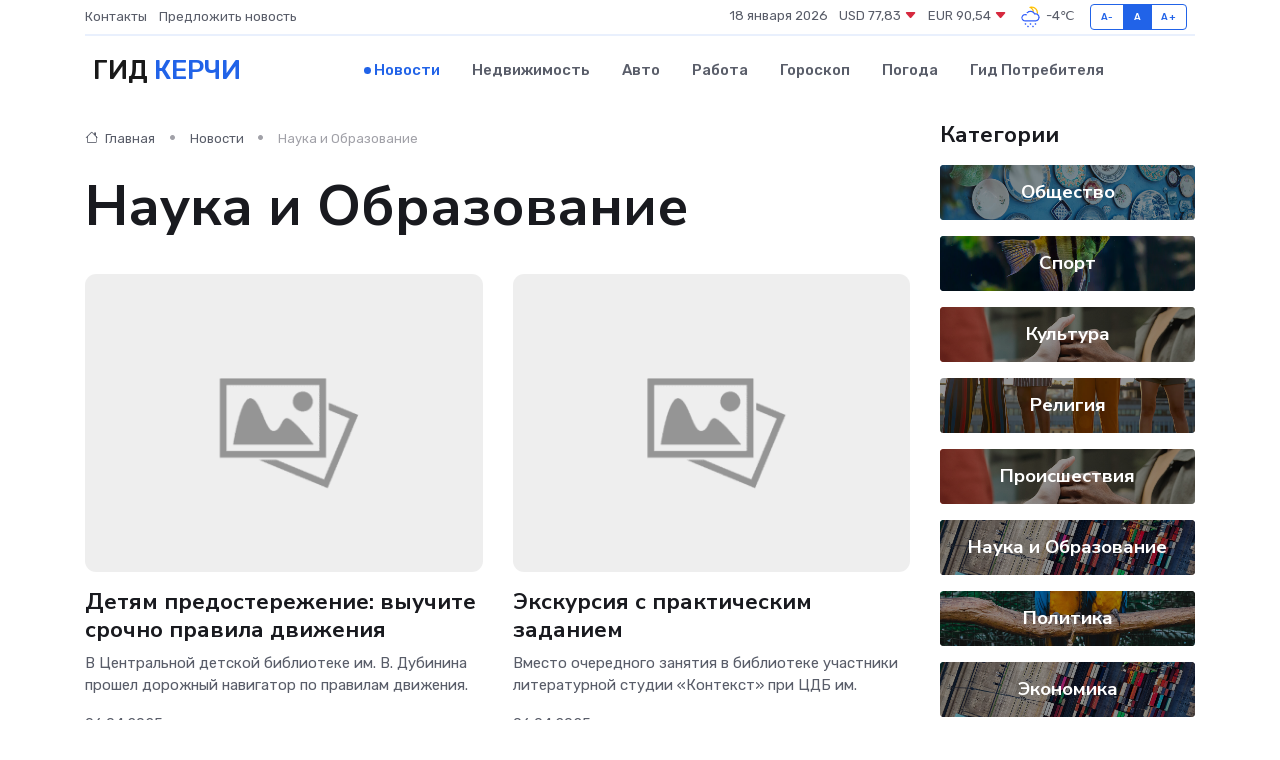

--- FILE ---
content_type: text/html; charset=UTF-8
request_url: https://kerch-gid.ru/news/nauka-i-obrazovanie
body_size: 7669
content:
<!DOCTYPE html>
<html lang="ru">
<head>
	<meta charset="utf-8">
	<meta name="csrf-token" content="a0uSI4eAYJ9pcEvtYuSSHFdYJ7YP5b6nF4L2feOQ">
    <meta http-equiv="X-UA-Compatible" content="IE=edge">
    <meta name="viewport" content="width=device-width, initial-scale=1">
    <title>Наука и Образование - Новости в Керчи на kerch-gid.ru</title>
    <meta name="description" property="description" content="Наука и Образование. Последние новости в Керчи. Свежие новости в Керчи">
    
    <meta property="fb:pages" content="105958871990207" />
    <link rel="shortcut icon" type="image/x-icon" href="https://kerch-gid.ru/favicon.svg">
    <link rel="canonical" href="https://kerch-gid.ru/news/nauka-i-obrazovanie">
    <link rel="preconnect" href="https://fonts.gstatic.com">
    <link rel="dns-prefetch" href="https://fonts.googleapis.com">
    <link rel="dns-prefetch" href="https://pagead2.googlesyndication.com">
    <link rel="dns-prefetch" href="https://res.cloudinary.com">
    <link href="https://fonts.googleapis.com/css2?family=Nunito+Sans:wght@400;700&family=Rubik:wght@400;500;700&display=swap" rel="stylesheet">
    <link rel="stylesheet" type="text/css" href="https://kerch-gid.ru/assets/font-awesome/css/all.min.css">
    <link rel="stylesheet" type="text/css" href="https://kerch-gid.ru/assets/bootstrap-icons/bootstrap-icons.css">
    <link rel="stylesheet" type="text/css" href="https://kerch-gid.ru/assets/tiny-slider/tiny-slider.css">
    <link rel="stylesheet" type="text/css" href="https://kerch-gid.ru/assets/glightbox/css/glightbox.min.css">
    <link rel="stylesheet" type="text/css" href="https://kerch-gid.ru/assets/plyr/plyr.css">
    <link id="style-switch" rel="stylesheet" type="text/css" href="https://kerch-gid.ru/assets/css/style.css">
    <link rel="stylesheet" type="text/css" href="https://kerch-gid.ru/assets/css/style2.css">

    <meta name="twitter:card" content="summary">
    <meta name="twitter:site" content="@mysite">
    <meta name="twitter:title" content="Наука и Образование - Новости в Керчи на kerch-gid.ru">
    <meta name="twitter:description" content="Наука и Образование. Последние новости в Керчи. Свежие новости в Керчи">
    <meta name="twitter:creator" content="@mysite">
    <meta name="twitter:image:src" content="https://kerch-gid.ru/images/logo.gif">
    <meta name="twitter:domain" content="kerch-gid.ru">
    <meta name="twitter:card" content="summary_large_image" /><meta name="twitter:image" content="https://kerch-gid.ru/images/logo.gif">

    <meta property="og:url" content="http://kerch-gid.ru/news/nauka-i-obrazovanie">
    <meta property="og:title" content="Наука и Образование - Новости в Керчи на kerch-gid.ru">
    <meta property="og:description" content="Наука и Образование. Последние новости в Керчи. Свежие новости в Керчи">
    <meta property="og:type" content="website">
    <meta property="og:image" content="https://kerch-gid.ru/images/logo.gif">
    <meta property="og:locale" content="ru_RU">
    <meta property="og:site_name" content="Гид Керчи">
    

    <link rel="image_src" href="https://kerch-gid.ru/images/logo.gif" />

    <link rel="alternate" type="application/rss+xml" href="https://kerch-gid.ru/feed" title="Керчь: гид, новости, афиша">
        <script async src="https://pagead2.googlesyndication.com/pagead/js/adsbygoogle.js"></script>
    <script>
        (adsbygoogle = window.adsbygoogle || []).push({
            google_ad_client: "ca-pub-0899253526956684",
            enable_page_level_ads: true
        });
    </script>
        
    
    
    
    <script>if (window.top !== window.self) window.top.location.replace(window.self.location.href);</script>
    <script>if(self != top) { top.location=document.location;}</script>

<!-- Google tag (gtag.js) -->
<script async src="https://www.googletagmanager.com/gtag/js?id=G-71VQP5FD0J"></script>
<script>
  window.dataLayer = window.dataLayer || [];
  function gtag(){dataLayer.push(arguments);}
  gtag('js', new Date());

  gtag('config', 'G-71VQP5FD0J');
</script>
</head>
<body>
<script type="text/javascript" > (function(m,e,t,r,i,k,a){m[i]=m[i]||function(){(m[i].a=m[i].a||[]).push(arguments)}; m[i].l=1*new Date();k=e.createElement(t),a=e.getElementsByTagName(t)[0],k.async=1,k.src=r,a.parentNode.insertBefore(k,a)}) (window, document, "script", "https://mc.yandex.ru/metrika/tag.js", "ym"); ym(54007327, "init", {}); ym(86840228, "init", { clickmap:true, trackLinks:true, accurateTrackBounce:true, webvisor:true });</script> <noscript><div><img src="https://mc.yandex.ru/watch/54007327" style="position:absolute; left:-9999px;" alt="" /><img src="https://mc.yandex.ru/watch/86840228" style="position:absolute; left:-9999px;" alt="" /></div></noscript>
<script type="text/javascript">
    new Image().src = "//counter.yadro.ru/hit?r"+escape(document.referrer)+((typeof(screen)=="undefined")?"":";s"+screen.width+"*"+screen.height+"*"+(screen.colorDepth?screen.colorDepth:screen.pixelDepth))+";u"+escape(document.URL)+";h"+escape(document.title.substring(0,150))+";"+Math.random();
</script>
<!-- Rating@Mail.ru counter -->
<script type="text/javascript">
var _tmr = window._tmr || (window._tmr = []);
_tmr.push({id: "3138453", type: "pageView", start: (new Date()).getTime()});
(function (d, w, id) {
  if (d.getElementById(id)) return;
  var ts = d.createElement("script"); ts.type = "text/javascript"; ts.async = true; ts.id = id;
  ts.src = "https://top-fwz1.mail.ru/js/code.js";
  var f = function () {var s = d.getElementsByTagName("script")[0]; s.parentNode.insertBefore(ts, s);};
  if (w.opera == "[object Opera]") { d.addEventListener("DOMContentLoaded", f, false); } else { f(); }
})(document, window, "topmailru-code");
</script><noscript><div>
<img src="https://top-fwz1.mail.ru/counter?id=3138453;js=na" style="border:0;position:absolute;left:-9999px;" alt="Top.Mail.Ru" />
</div></noscript>
<!-- //Rating@Mail.ru counter -->

<header class="navbar-light navbar-sticky header-static">
    <div class="navbar-top d-none d-lg-block small">
        <div class="container">
            <div class="d-md-flex justify-content-between align-items-center my-1">
                <!-- Top bar left -->
                <ul class="nav">
                    <li class="nav-item">
                        <a class="nav-link ps-0" href="https://kerch-gid.ru/contacts">Контакты</a>
                    </li>
                    <li class="nav-item">
                        <a class="nav-link ps-0" href="https://kerch-gid.ru/sendnews">Предложить новость</a>
                    </li>
                    
                </ul>
                <!-- Top bar right -->
                <div class="d-flex align-items-center">
                    
                    <ul class="list-inline mb-0 text-center text-sm-end me-3">
						<li class="list-inline-item">
							<span>18 января 2026</span>
						</li>
                        <li class="list-inline-item">
                            <a class="nav-link px-0" href="https://kerch-gid.ru/currency">
                                <span>USD 77,83 <i class="bi bi-caret-down-fill text-danger"></i></span>
                            </a>
						</li>
                        <li class="list-inline-item">
                            <a class="nav-link px-0" href="https://kerch-gid.ru/currency">
                                <span>EUR 90,54 <i class="bi bi-caret-down-fill text-danger"></i></span>
                            </a>
						</li>
						<li class="list-inline-item">
                            <a class="nav-link px-0" href="https://kerch-gid.ru/pogoda">
                                <svg xmlns="http://www.w3.org/2000/svg" width="25" height="25" viewBox="0 0 30 30"><path fill="#FFC000" d="M17.732 8.689a6.5 6.5 0 0 0-3.911-4.255.5.5 0 0 1 .003-.936A7.423 7.423 0 0 1 16.5 3a7.5 7.5 0 0 1 7.5 7.5c0 .484-.05.956-.138 1.415a4.915 4.915 0 0 0-1.413-.677 5.99 5.99 0 0 0 .051-.738 6.008 6.008 0 0 0-5.716-5.993 8.039 8.039 0 0 1 2.69 5.524c-.078-.09-.145-.187-.231-.274-.453-.452-.971-.79-1.511-1.068zM0 0v30V0zm30 0v30V0z"></path><path fill="#315EFB" d="M18 26a1 1 0 1 0 0 2 1 1 0 0 0 0-2m-6 0a1 1 0 1 0 0 2 1 1 0 0 0 0-2m9-3a1 1 0 1 0 0 2 1 1 0 0 0 0-2m-6 0a1 1 0 1 0 0 2 1 1 0 0 0 0-2m-5 1a1 1 0 1 1-2 0 1 1 0 0 1 2 0zM0 0v30V0zm30 0v30V0zm-4.964 13.066a4.948 4.948 0 0 1 0 5.868A4.99 4.99 0 0 1 20.99 21H8.507a4.49 4.49 0 0 1-3.64-1.86 4.458 4.458 0 0 1 0-5.281A4.491 4.491 0 0 1 8.506 12c.686 0 1.37.159 1.996.473a.5.5 0 0 1 .16.766l-.33.399a.502.502 0 0 1-.598.132 2.976 2.976 0 0 0-3.346.608 3.007 3.007 0 0 0 .334 4.532c.527.396 1.177.59 1.836.59H20.94a3.54 3.54 0 0 0 2.163-.711 3.497 3.497 0 0 0 1.358-3.206 3.45 3.45 0 0 0-.706-1.727A3.486 3.486 0 0 0 20.99 12.5c-.07 0-.138.016-.208.02-.328.02-.645.085-.947.192a.496.496 0 0 1-.63-.287 4.637 4.637 0 0 0-.445-.874 4.495 4.495 0 0 0-.584-.733A4.461 4.461 0 0 0 14.998 9.5a4.46 4.46 0 0 0-3.177 1.318 2.326 2.326 0 0 0-.135.147.5.5 0 0 1-.592.131 5.78 5.78 0 0 0-.453-.19.5.5 0 0 1-.21-.79A5.97 5.97 0 0 1 14.998 8a5.97 5.97 0 0 1 4.237 1.757c.398.399.704.85.966 1.319.262-.042.525-.076.79-.076a4.99 4.99 0 0 1 4.045 2.066zM0 0v30V0zm30 0v30V0z"></path></svg>
                                <span>-4&#8451;</span>
                            </a>
						</li>
					</ul>

                    <!-- Font size accessibility START -->
                    <div class="btn-group me-2" role="group" aria-label="font size changer">
                        <input type="radio" class="btn-check" name="fntradio" id="font-sm">
                        <label class="btn btn-xs btn-outline-primary mb-0" for="font-sm">A-</label>

                        <input type="radio" class="btn-check" name="fntradio" id="font-default" checked>
                        <label class="btn btn-xs btn-outline-primary mb-0" for="font-default">A</label>

                        <input type="radio" class="btn-check" name="fntradio" id="font-lg">
                        <label class="btn btn-xs btn-outline-primary mb-0" for="font-lg">A+</label>
                    </div>

                    
                </div>
            </div>
            <!-- Divider -->
            <div class="border-bottom border-2 border-primary opacity-1"></div>
        </div>
    </div>

    <!-- Logo Nav START -->
    <nav class="navbar navbar-expand-lg">
        <div class="container">
            <!-- Logo START -->
            <a class="navbar-brand" href="https://kerch-gid.ru" style="text-align: end;">
                
                			<span class="ms-2 fs-3 text-uppercase fw-normal">Гид <span style="color: #2163e8;">Керчи</span></span>
                            </a>
            <!-- Logo END -->

            <!-- Responsive navbar toggler -->
            <button class="navbar-toggler ms-auto" type="button" data-bs-toggle="collapse"
                data-bs-target="#navbarCollapse" aria-controls="navbarCollapse" aria-expanded="false"
                aria-label="Toggle navigation">
                <span class="text-body h6 d-none d-sm-inline-block">Menu</span>
                <span class="navbar-toggler-icon"></span>
            </button>

            <!-- Main navbar START -->
            <div class="collapse navbar-collapse" id="navbarCollapse">
                <ul class="navbar-nav navbar-nav-scroll mx-auto">
                                        <li class="nav-item"> <a class="nav-link active" href="https://kerch-gid.ru/news">Новости</a></li>
                                        <li class="nav-item"> <a class="nav-link" href="https://kerch-gid.ru/realty">Недвижимость</a></li>
                                        <li class="nav-item"> <a class="nav-link" href="https://kerch-gid.ru/auto">Авто</a></li>
                                        <li class="nav-item"> <a class="nav-link" href="https://kerch-gid.ru/job">Работа</a></li>
                                        <li class="nav-item"> <a class="nav-link" href="https://kerch-gid.ru/horoscope">Гороскоп</a></li>
                                        <li class="nav-item"> <a class="nav-link" href="https://kerch-gid.ru/pogoda">Погода</a></li>
                                        <li class="nav-item"> <a class="nav-link" href="https://kerch-gid.ru/poleznoe">Гид потребителя</a></li>
                                    </ul>
            </div>
            <!-- Main navbar END -->

            
        </div>
    </nav>
    <!-- Logo Nav END -->
</header>
<main>

    <!-- =======================
    Main content START -->
    <section class="pt-3 pb-0">
        <div class="container" data-sticky-container>
            <div class="row">
                <!-- Main Post START -->
                <div class="col-lg-9">
                    <!-- Categorie Detail START -->
                    <div class="mb-4">
						<nav aria-label="breadcrumb">
							<ol class="breadcrumb breadcrumb-dots" itemscope itemtype="http://schema.org/BreadcrumbList">
								<li class="breadcrumb-item" itemprop="itemListElement" itemscope itemtype="http://schema.org/ListItem">
									<meta itemprop="name" content="Гид Керчи">
									<meta itemprop="position" content="1">
									<meta itemprop="item" content="https://kerch-gid.ru">
									<a itemprop="url" href="https://kerch-gid.ru">
									<i class="bi bi-house me-1"></i> Главная
									</a>
								</li>
								<li class="breadcrumb-item" itemprop="itemListElement" itemscope itemtype="http://schema.org/ListItem">
									<meta itemprop="name" content="Новости">
									<meta itemprop="position" content="2">
									<meta itemprop="item" content="https://kerch-gid.ru/news">
									<a itemprop="url" href="https://kerch-gid.ru/news"> Новости</a>
								</li>
								<li class="breadcrumb-item active" aria-current="page" itemprop="itemListElement" itemscope itemtype="http://schema.org/ListItem">
									<meta itemprop="name" content="Наука и Образование">
									<meta itemprop="position" content="3">
									<meta itemprop="item" content="https://kerch-gid.ru/news/nauka-i-obrazovanie">
									Наука и Образование
								</li>
							</ol>
						</nav>
                        
                        <h1 class="display-4"> Наука и Образование</h1>
                    </div>
                    <!-- Categorie Detail START -->
                    <div class="row gy-4">
                                                                        <!-- Card item START -->
                        <div class="col-sm-6">
                            <div class="card">
                                <!-- Card img -->
                                <div class="position-relative">
                                                                        <img class="card-img" src="https://kerch-gid.ru/images/noimg-420x315.png" alt="Детям предостережение: выучите срочно правила движения">
                                                                    </div>
                                <div class="card-body px-0 pt-3">
                                    <h4 class="card-title"><a href="https://kerch-gid.ru/news/nauka-i-obrazovanie/detyam-predosterezhenie-vyuchite-srochno-pravila-dvizheniya.htm"
                                            class="btn-link text-reset fw-bold">Детям предостережение: выучите срочно правила движения</a></h4>
                                    <p class="card-text">В Центральной детской библиотеке им. В. Дубинина прошел дорожный навигатор по правилам движения.</p>
                                    <!-- Card info -->
                                    <ul class="nav nav-divider align-items-center d-none d-sm-inline-block">
                                        <li class="nav-item">06.04.2025</li>
                                    </ul>
                                </div>
                            </div>
                        </div>
                        <!-- Card item END -->
                                                                        <!-- Card item START -->
                        <div class="col-sm-6">
                            <div class="card">
                                <!-- Card img -->
                                <div class="position-relative">
                                                                        <img class="card-img" src="https://kerch-gid.ru/images/noimg-420x315.png" alt="Экскурсия с практическим заданием">
                                                                    </div>
                                <div class="card-body px-0 pt-3">
                                    <h4 class="card-title"><a href="https://kerch-gid.ru/news/nauka-i-obrazovanie/ekskursiya-s-prakticheskim-zadaniem.htm"
                                            class="btn-link text-reset fw-bold">Экскурсия с практическим заданием</a></h4>
                                    <p class="card-text">Вместо очередного занятия в библиотеке участники литературной студии «Контекст» при ЦДБ им.</p>
                                    <!-- Card info -->
                                    <ul class="nav nav-divider align-items-center d-none d-sm-inline-block">
                                        <li class="nav-item">06.04.2025</li>
                                    </ul>
                                </div>
                            </div>
                        </div>
                        <!-- Card item END -->
                                                                        <div class="my-4">
                                                    </div>
                                                <!-- Card item START -->
                        <div class="col-sm-6">
                            <div class="card">
                                <!-- Card img -->
                                <div class="position-relative">
                                                                        <img class="card-img" src="https://kerch-gid.ru/images/noimg-420x315.png" alt="Лесной репортаж «Удивительный мир птиц»">
                                                                    </div>
                                <div class="card-body px-0 pt-3">
                                    <h4 class="card-title"><a href="https://kerch-gid.ru/news/nauka-i-obrazovanie/lesnoy-reportazh-udivitelnyy-mir-ptic.htm"
                                            class="btn-link text-reset fw-bold">Лесной репортаж «Удивительный мир птиц»</a></h4>
                                    <p class="card-text">Ежегодно 1 апреля отмечается Международный день птиц. К этой дате в библиотеке-филиале №1 им.</p>
                                    <!-- Card info -->
                                    <ul class="nav nav-divider align-items-center d-none d-sm-inline-block">
                                        <li class="nav-item">06.04.2025</li>
                                    </ul>
                                </div>
                            </div>
                        </div>
                        <!-- Card item END -->
                                                                        <!-- Card item START -->
                        <div class="col-sm-6">
                            <div class="card">
                                <!-- Card img -->
                                <div class="position-relative">
                                                                        <img class="card-img" src="https://kerch-gid.ru/images/noimg-420x315.png" alt="Страницы памяти сердца: детство, война, Победа">
                                                                    </div>
                                <div class="card-body px-0 pt-3">
                                    <h4 class="card-title"><a href="https://kerch-gid.ru/news/nauka-i-obrazovanie/stranicy-pamyati-serdca-detstvo-voyna-pobeda.htm"
                                            class="btn-link text-reset fw-bold">Страницы памяти сердца: детство, война, Победа</a></h4>
                                    <p class="card-text">В рамках Недели детской книги в Центральной детской библиотеке им. В. Дубинина для учащихся МБОУ «Школа № 15» библиотекарь Т. Г. Цареградская провела обзор литературы «Страницы памяти сердца: детство, война, Победа».</p>
                                    <!-- Card info -->
                                    <ul class="nav nav-divider align-items-center d-none d-sm-inline-block">
                                        <li class="nav-item">06.04.2025</li>
                                    </ul>
                                </div>
                            </div>
                        </div>
                        <!-- Card item END -->
                                                                        <!-- Card item START -->
                        <div class="col-sm-6">
                            <div class="card">
                                <!-- Card img -->
                                <div class="position-relative">
                                                                        <img class="card-img" src="https://kerch-gid.ru/images/noimg-420x315.png" alt="Живые страницы">
                                                                    </div>
                                <div class="card-body px-0 pt-3">
                                    <h4 class="card-title"><a href="https://kerch-gid.ru/news/nauka-i-obrazovanie/zhivye-stranicy.htm"
                                            class="btn-link text-reset fw-bold">Живые страницы</a></h4>
                                    <p class="card-text">В рамках недели экологии «Природа. Экология. Жизнь. Будущее» заведующая библиотекой-филиалом №5 им.</p>
                                    <!-- Card info -->
                                    <ul class="nav nav-divider align-items-center d-none d-sm-inline-block">
                                        <li class="nav-item">03.04.2025</li>
                                    </ul>
                                </div>
                            </div>
                        </div>
                        <!-- Card item END -->
                                                                        <!-- Card item START -->
                        <div class="col-sm-6">
                            <div class="card">
                                <!-- Card img -->
                                <div class="position-relative">
                                                                        <img class="card-img" src="https://kerch-gid.ru/images/noimg-420x315.png" alt="Исторический экскурс «Россия. Крым. История»">
                                                                    </div>
                                <div class="card-body px-0 pt-3">
                                    <h4 class="card-title"><a href="https://kerch-gid.ru/news/nauka-i-obrazovanie/istoricheskiy-ekskurs-rossiya-krym-istoriya.htm"
                                            class="btn-link text-reset fw-bold">Исторический экскурс «Россия. Крым. История»</a></h4>
                                    <p class="card-text">Сотрудник библиотеки-филиала № 8 им. А. Гайдара Игнатьева И. Р. провела для учащихся МБОУ «Школа № 13» исторический экскурс «Россия.</p>
                                    <!-- Card info -->
                                    <ul class="nav nav-divider align-items-center d-none d-sm-inline-block">
                                        <li class="nav-item">19.03.2025</li>
                                    </ul>
                                </div>
                            </div>
                        </div>
                        <!-- Card item END -->
                                                                        <div class="my-4">
                                                    </div>
                                                <!-- Card item START -->
                        <div class="col-sm-6">
                            <div class="card">
                                <!-- Card img -->
                                <div class="position-relative">
                                                                        <img class="card-img" src="https://kerch-gid.ru/images/noimg-420x315.png" alt="Алексей Леонов – первый среди первых">
                                                                    </div>
                                <div class="card-body px-0 pt-3">
                                    <h4 class="card-title"><a href="https://kerch-gid.ru/news/nauka-i-obrazovanie/aleksey-leonov-pervyy-sredi-pervyh.htm"
                                            class="btn-link text-reset fw-bold">Алексей Леонов – первый среди первых</a></h4>
                                    <p class="card-text">Учащиеся МБОУ «Школа №17 им. В. Белик», вместе с заведующей библиотекой-филиалом №1 им.</p>
                                    <!-- Card info -->
                                    <ul class="nav nav-divider align-items-center d-none d-sm-inline-block">
                                        <li class="nav-item">19.03.2025</li>
                                    </ul>
                                </div>
                            </div>
                        </div>
                        <!-- Card item END -->
                                                                        <!-- Card item START -->
                        <div class="col-sm-6">
                            <div class="card">
                                <!-- Card img -->
                                <div class="position-relative">
                                                                        <img class="card-img" src="https://kerch-gid.ru/images/noimg-420x315.png" alt="Публикации в периодической печати в феврале 2025 года">
                                                                    </div>
                                <div class="card-body px-0 pt-3">
                                    <h4 class="card-title"><a href="https://kerch-gid.ru/news/nauka-i-obrazovanie/publikacii-v-periodicheskoy-pechati-v-fevrale-2025-goda.htm"
                                            class="btn-link text-reset fw-bold">Публикации в периодической печати в феврале 2025 года</a></h4>
                                    <p class="card-text">Артеменко Е. Он исполнял служебный долг за пределами Отечества : в&amp;nbsp;Афгане их называли «смертниками» // Боспор.</p>
                                    <!-- Card info -->
                                    <ul class="nav nav-divider align-items-center d-none d-sm-inline-block">
                                        <li class="nav-item">10.03.2025</li>
                                    </ul>
                                </div>
                            </div>
                        </div>
                        <!-- Card item END -->
                                                                        <!-- Card item START -->
                        <div class="col-sm-6">
                            <div class="card">
                                <!-- Card img -->
                                <div class="position-relative">
                                                                        <img class="card-img" src="https://kerch-gid.ru/images/noimg-420x315.png" alt="Определен порядок оздоровления детей летом текущего года">
                                                                    </div>
                                <div class="card-body px-0 pt-3">
                                    <h4 class="card-title"><a href="https://kerch-gid.ru/news/nauka-i-obrazovanie/opredelen-poryadok-ozdorovleniya-detey-letom-tekuschego-goda.htm"
                                            class="btn-link text-reset fw-bold">Определен порядок оздоровления детей летом текущего года</a></h4>
                                    <p class="card-text">Принято постановление &quot;Об организации отдыха и оздоровления детей в муниципальном образовании городской округ Керчь Республики Крым в 2025 году&quot;.</p>
                                    <!-- Card info -->
                                    <ul class="nav nav-divider align-items-center d-none d-sm-inline-block">
                                        <li class="nav-item">08.03.2025</li>
                                    </ul>
                                </div>
                            </div>
                        </div>
                        <!-- Card item END -->
                                                                        <!-- Card item START -->
                        <div class="col-sm-6">
                            <div class="card">
                                <!-- Card img -->
                                <div class="position-relative">
                                                                        <img class="card-img" src="https://kerch-gid.ru/images/noimg-420x315.png" alt="Так сражалась Керчь">
                                                                    </div>
                                <div class="card-body px-0 pt-3">
                                    <h4 class="card-title"><a href="https://kerch-gid.ru/news/nauka-i-obrazovanie/tak-srazhalas-kerch.htm"
                                            class="btn-link text-reset fw-bold">Так сражалась Керчь</a></h4>
                                    <p class="card-text">В рамках Года защитника Отечества и 80-летия Великой Победы в Центральной детской библиотеке им.</p>
                                    <!-- Card info -->
                                    <ul class="nav nav-divider align-items-center d-none d-sm-inline-block">
                                        <li class="nav-item">04.03.2025</li>
                                    </ul>
                                </div>
                            </div>
                        </div>
                        <!-- Card item END -->
                                                <!-- Pagination START -->
                        <div class="col-12 text-center mt-5">
                            <nav class="d-flex justify-items-center justify-content-between" aria-label="navigation">
        <div class="d-flex justify-content-center flex-fill d-sm-none">
            <ul class="pagination">
                
                                    <li class="page-item disabled" aria-disabled="true">
                        <span class="page-link">← Предыдущая</span>
                    </li>
                
                
                                    <li class="page-item">
                        <a class="page-link" href="https://kerch-gid.ru/news/nauka-i-obrazovanie?page=2" rel="next">Следующая →</a>
                    </li>
                            </ul>
        </div>

        <div class="d-none flex-sm-fill d-sm-flex align-items-sm-center justify-content-sm-center">
            <ul class="pagination">
                
                                    <li class="page-item disabled" aria-disabled="true" aria-label="← Предыдущая">
                        <span class="page-link" aria-hidden="true">&lsaquo;</span>
                    </li>
                
                
                                    
                    
                    
                                                                                                        <li class="page-item active" aria-current="page"><span class="page-link">1</span></li>
                                                                                                                <li class="page-item"><a class="page-link" href="https://kerch-gid.ru/news/nauka-i-obrazovanie?page=2">2</a></li>
                                                                                                                <li class="page-item"><a class="page-link" href="https://kerch-gid.ru/news/nauka-i-obrazovanie?page=3">3</a></li>
                                                                                                                <li class="page-item"><a class="page-link" href="https://kerch-gid.ru/news/nauka-i-obrazovanie?page=4">4</a></li>
                                                                                                                <li class="page-item"><a class="page-link" href="https://kerch-gid.ru/news/nauka-i-obrazovanie?page=5">5</a></li>
                                                                                                                <li class="page-item"><a class="page-link" href="https://kerch-gid.ru/news/nauka-i-obrazovanie?page=6">6</a></li>
                                                                                                                <li class="page-item"><a class="page-link" href="https://kerch-gid.ru/news/nauka-i-obrazovanie?page=7">7</a></li>
                                                                                                                <li class="page-item"><a class="page-link" href="https://kerch-gid.ru/news/nauka-i-obrazovanie?page=8">8</a></li>
                                                                                                                <li class="page-item"><a class="page-link" href="https://kerch-gid.ru/news/nauka-i-obrazovanie?page=9">9</a></li>
                                                                                                                <li class="page-item"><a class="page-link" href="https://kerch-gid.ru/news/nauka-i-obrazovanie?page=10">10</a></li>
                                                                                                            
                                            <li class="page-item disabled" aria-disabled="true"><span class="page-link">...</span></li>
                    
                    
                                                        
                    
                    
                                                                                                        <li class="page-item"><a class="page-link" href="https://kerch-gid.ru/news/nauka-i-obrazovanie?page=106">106</a></li>
                                                                                                                <li class="page-item"><a class="page-link" href="https://kerch-gid.ru/news/nauka-i-obrazovanie?page=107">107</a></li>
                                                                                        
                
                                    <li class="page-item">
                        <a class="page-link" href="https://kerch-gid.ru/news/nauka-i-obrazovanie?page=2" rel="next" aria-label="Следующая →">&rsaquo;</a>
                    </li>
                            </ul>
        </div>
    </nav>

                        </div>
                        <!-- Pagination END -->
                    </div>
                </div>
                <!-- Main Post END -->

                <!-- Sidebar START -->
                <div class="col-lg-3 mt-5 mt-lg-0">
                    <div data-sticky data-margin-top="80" data-sticky-for="767">
                        <!-- Categories -->
                        <div>
                            <h4 class="mb-3">Категории</h4>
                                                        <!-- Category item -->
                            <div class="text-center mb-3 card-bg-scale position-relative overflow-hidden rounded"
                                style="background-image:url(https://kerch-gid.ru/assets/images/blog/4by3/02.jpg); background-position: center left; background-size: cover;">
                                <div class="bg-dark-overlay-4 p-3">
                                    <a href="https://kerch-gid.ru/news/obschestvo" class="stretched-link btn-link fw-bold text-white h5">Общество</a>
                                </div>
                            </div>
                                                        <!-- Category item -->
                            <div class="text-center mb-3 card-bg-scale position-relative overflow-hidden rounded"
                                style="background-image:url(https://kerch-gid.ru/assets/images/blog/4by3/06.jpg); background-position: center left; background-size: cover;">
                                <div class="bg-dark-overlay-4 p-3">
                                    <a href="https://kerch-gid.ru/news/sport" class="stretched-link btn-link fw-bold text-white h5">Спорт</a>
                                </div>
                            </div>
                                                        <!-- Category item -->
                            <div class="text-center mb-3 card-bg-scale position-relative overflow-hidden rounded"
                                style="background-image:url(https://kerch-gid.ru/assets/images/blog/4by3/09.jpg); background-position: center left; background-size: cover;">
                                <div class="bg-dark-overlay-4 p-3">
                                    <a href="https://kerch-gid.ru/news/kultura" class="stretched-link btn-link fw-bold text-white h5">Культура</a>
                                </div>
                            </div>
                                                        <!-- Category item -->
                            <div class="text-center mb-3 card-bg-scale position-relative overflow-hidden rounded"
                                style="background-image:url(https://kerch-gid.ru/assets/images/blog/4by3/07.jpg); background-position: center left; background-size: cover;">
                                <div class="bg-dark-overlay-4 p-3">
                                    <a href="https://kerch-gid.ru/news/religiya" class="stretched-link btn-link fw-bold text-white h5">Религия</a>
                                </div>
                            </div>
                                                        <!-- Category item -->
                            <div class="text-center mb-3 card-bg-scale position-relative overflow-hidden rounded"
                                style="background-image:url(https://kerch-gid.ru/assets/images/blog/4by3/09.jpg); background-position: center left; background-size: cover;">
                                <div class="bg-dark-overlay-4 p-3">
                                    <a href="https://kerch-gid.ru/news/proisshestviya" class="stretched-link btn-link fw-bold text-white h5">Происшествия</a>
                                </div>
                            </div>
                                                        <!-- Category item -->
                            <div class="text-center mb-3 card-bg-scale position-relative overflow-hidden rounded"
                                style="background-image:url(https://kerch-gid.ru/assets/images/blog/4by3/05.jpg); background-position: center left; background-size: cover;">
                                <div class="bg-dark-overlay-4 p-3">
                                    <a href="https://kerch-gid.ru/news/nauka-i-obrazovanie" class="stretched-link btn-link fw-bold text-white h5">Наука и Образование</a>
                                </div>
                            </div>
                                                        <!-- Category item -->
                            <div class="text-center mb-3 card-bg-scale position-relative overflow-hidden rounded"
                                style="background-image:url(https://kerch-gid.ru/assets/images/blog/4by3/03.jpg); background-position: center left; background-size: cover;">
                                <div class="bg-dark-overlay-4 p-3">
                                    <a href="https://kerch-gid.ru/news/politika" class="stretched-link btn-link fw-bold text-white h5">Политика</a>
                                </div>
                            </div>
                                                        <!-- Category item -->
                            <div class="text-center mb-3 card-bg-scale position-relative overflow-hidden rounded"
                                style="background-image:url(https://kerch-gid.ru/assets/images/blog/4by3/05.jpg); background-position: center left; background-size: cover;">
                                <div class="bg-dark-overlay-4 p-3">
                                    <a href="https://kerch-gid.ru/news/ekonomika" class="stretched-link btn-link fw-bold text-white h5">Экономика</a>
                                </div>
                            </div>
                                                        <!-- Category item -->
                            <div class="text-center mb-3 card-bg-scale position-relative overflow-hidden rounded"
                                style="background-image:url(https://kerch-gid.ru/assets/images/blog/4by3/06.jpg); background-position: center left; background-size: cover;">
                                <div class="bg-dark-overlay-4 p-3">
                                    <a href="https://kerch-gid.ru/news/zdorove" class="stretched-link btn-link fw-bold text-white h5">Здоровье</a>
                                </div>
                            </div>
                                                        <!-- Category item -->
                            <div class="text-center mb-3 card-bg-scale position-relative overflow-hidden rounded"
                                style="background-image:url(https://kerch-gid.ru/assets/images/blog/4by3/02.jpg); background-position: center left; background-size: cover;">
                                <div class="bg-dark-overlay-4 p-3">
                                    <a href="https://kerch-gid.ru/news/gosudarstvo" class="stretched-link btn-link fw-bold text-white h5">Государство</a>
                                </div>
                            </div>
                                                        <!-- Category item -->
                            <div class="text-center mb-3 card-bg-scale position-relative overflow-hidden rounded"
                                style="background-image:url(https://kerch-gid.ru/assets/images/blog/4by3/05.jpg); background-position: center left; background-size: cover;">
                                <div class="bg-dark-overlay-4 p-3">
                                    <a href="https://kerch-gid.ru/news/region" class="stretched-link btn-link fw-bold text-white h5">Регион</a>
                                </div>
                            </div>
                                                    </div>
                        
                    </div>
                </div>
                <!-- Sidebar END -->
            </div> <!-- Row end -->
        </div>
    </section>
    <!-- =======================
    Main content END -->



</main>
<footer class="bg-dark pt-5">
    
    <!-- Footer copyright START -->
    <div class="bg-dark-overlay-3 mt-5">
        <div class="container">
            <div class="row align-items-center justify-content-md-between py-4">
                <div class="col-md-6">
                    <!-- Copyright -->
                    <div class="text-center text-md-start text-primary-hover text-muted">
                        &#169;2026 Керчь. Все права защищены.
                    </div>
                </div>
                
            </div>
        </div>
    </div>
    <!-- Footer copyright END -->
    <script type="application/ld+json">
        {"@context":"https:\/\/schema.org","@type":"Organization","name":"\u041a\u0435\u0440\u0447\u044c - \u0433\u0438\u0434, \u043d\u043e\u0432\u043e\u0441\u0442\u0438, \u0430\u0444\u0438\u0448\u0430","url":"https:\/\/kerch-gid.ru","sameAs":["https:\/\/vk.com\/public208035843","https:\/\/t.me\/kerch_gid"]}
    </script>
</footer>
<!-- Back to top -->
<div class="back-top"><i class="bi bi-arrow-up-short"></i></div>
<script src="https://kerch-gid.ru/assets/bootstrap/js/bootstrap.bundle.min.js"></script>
<script src="https://kerch-gid.ru/assets/tiny-slider/tiny-slider.js"></script>
<script src="https://kerch-gid.ru/assets/sticky-js/sticky.min.js"></script>
<script src="https://kerch-gid.ru/assets/glightbox/js/glightbox.min.js"></script>
<script src="https://kerch-gid.ru/assets/plyr/plyr.js"></script>
<script src="https://kerch-gid.ru/assets/js/functions.js"></script>
<script src="https://yastatic.net/share2/share.js" async></script>
<script defer src="https://static.cloudflareinsights.com/beacon.min.js/vcd15cbe7772f49c399c6a5babf22c1241717689176015" integrity="sha512-ZpsOmlRQV6y907TI0dKBHq9Md29nnaEIPlkf84rnaERnq6zvWvPUqr2ft8M1aS28oN72PdrCzSjY4U6VaAw1EQ==" data-cf-beacon='{"version":"2024.11.0","token":"c25a3fdaa30a4eb99c24aab90146a3ef","r":1,"server_timing":{"name":{"cfCacheStatus":true,"cfEdge":true,"cfExtPri":true,"cfL4":true,"cfOrigin":true,"cfSpeedBrain":true},"location_startswith":null}}' crossorigin="anonymous"></script>
</body>
</html>


--- FILE ---
content_type: text/html; charset=utf-8
request_url: https://www.google.com/recaptcha/api2/aframe
body_size: 267
content:
<!DOCTYPE HTML><html><head><meta http-equiv="content-type" content="text/html; charset=UTF-8"></head><body><script nonce="GgMyjl2-wVt0aEuEYtXbDQ">/** Anti-fraud and anti-abuse applications only. See google.com/recaptcha */ try{var clients={'sodar':'https://pagead2.googlesyndication.com/pagead/sodar?'};window.addEventListener("message",function(a){try{if(a.source===window.parent){var b=JSON.parse(a.data);var c=clients[b['id']];if(c){var d=document.createElement('img');d.src=c+b['params']+'&rc='+(localStorage.getItem("rc::a")?sessionStorage.getItem("rc::b"):"");window.document.body.appendChild(d);sessionStorage.setItem("rc::e",parseInt(sessionStorage.getItem("rc::e")||0)+1);localStorage.setItem("rc::h",'1768766092939');}}}catch(b){}});window.parent.postMessage("_grecaptcha_ready", "*");}catch(b){}</script></body></html>